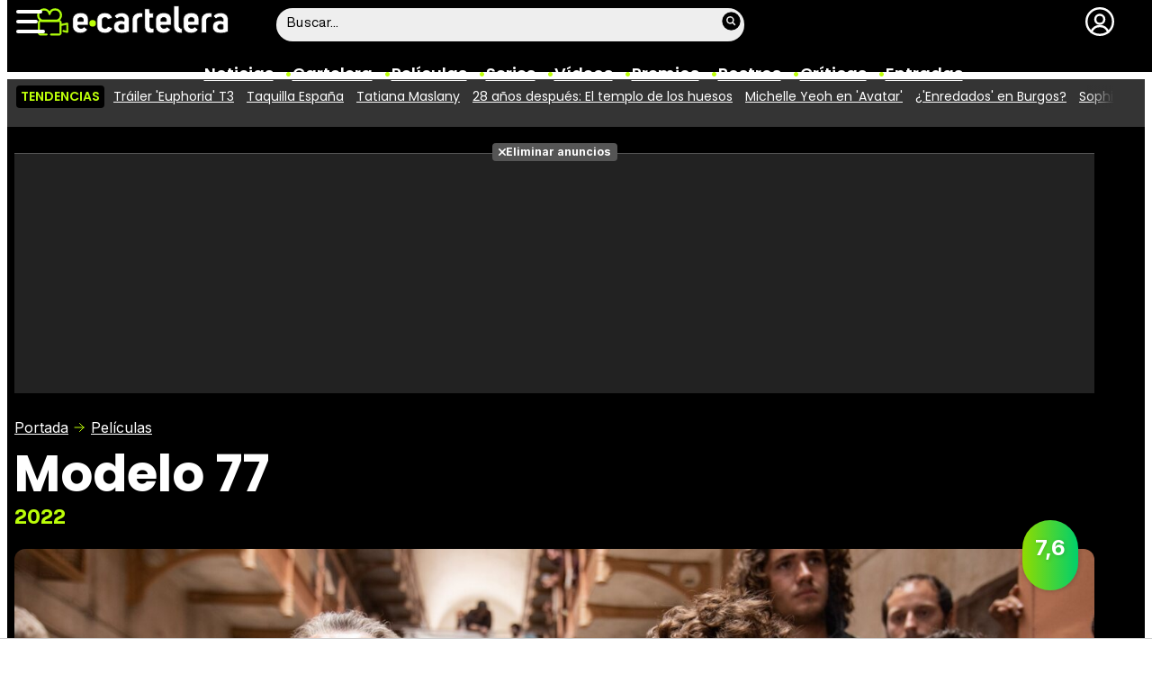

--- FILE ---
content_type: image/svg+xml
request_url: https://www.ecartelera.com/images/a-goya.svg
body_size: 4827
content:
<svg xmlns="http://www.w3.org/2000/svg" viewBox="0 0 463 463"><g fill="#bbb"><path d="M224.095 306.026l43.366-16.782 14.328 37.024-43.366 16.782zM182.3 269.4h20.5v47.4h-20.5zm95.4-51.2h20.5v47.4h-20.5zm-123.331 3.813l22.476-8.698 18.659 48.215-22.476 8.698z"/><path d="M179.4 225.3h104.9v83.8H179.4z"/></g><path d="M199.8 61.2H288v139.7h-88.2z" fill="#f1f1f2"/><path d="M223.953 213.549l74.299-34.225 12.008 26.068-74.299 34.225z" fill="#aaa"/><path d="M296.875 204.338l25.294-18.094 20.421 28.547-25.294 18.094zM127.2 192.5h31.1v35.1h-31.1z" fill="#999"/><path d="M164.293 180.15l76.933 27.804-10.911 30.19-76.933-27.804z" fill="#aaa"/><g fill="#d5d5d5"><path d="M315.1 68.4h18v48.4h-18z"/><path d="M289.6 46.2h30.2V181h-30.2zM179.8 12.1h106.3v18.8H179.8z"/><path d="M159.8 26.1h150.4v35.1H159.8zm-29.6 32.7h27.4V127h-27.4z"/></g><path d="M170.6 61.2h29.2v128.6h-29.2z" fill="#e1e1e1"/><path d="M145.7 47.2h27.4v128.6h-27.4z" fill="#d5d5d5"/><g fill="gray"><path d="M231.5 311.5v44.4h-31.7v-44.4h6.1 9.8 9.7z"/><path d="M262.5 339.8v44.4h-62.1v-44.4h11.9 19.2 19.2z"/></g><path d="M288 384.2v70.3H175v-70.3h12 89z" fill="#b3b3b3"/><path d="M247.5 160h-32c-4.1 0-7.5 3.4-7.5 7.5s3.4 7.5 7.5 7.5h32c4.1 0 7.5-3.4 7.5-7.5s-3.4-7.5-7.5-7.5zm-34.4-41.4c.8.3 1.6.4 2.4.4 3.1 0 6.1-2 7.1-5.1 1.3-3.9-.8-8.2-4.7-9.5l-24-8c-3.9-1.3-8.2.8-9.5 4.7s.8 8.2 4.7 9.5l2.9 1v7.9c0 4.1 3.4 7.5 7.5 7.5s7.5-3.4 7.5-7.5v-2.9l6.1 2zm56-22.2l-24 8c-3.9 1.3-6.1 5.6-4.7 9.5 1 3.1 4 5.1 7.1 5.1.8 0 1.6-.1 2.4-.4l6.1-2v2.9c0 4.1 3.4 7.5 7.5 7.5s7.5-3.4 7.5-7.5v-7.9l2.9-1c3.9-1.3 6.1-5.6 4.7-9.5-1.3-3.9-5.5-6-9.5-4.7zm88.2 122.3l-37-44.4c4.4-9.9 14.2-34.7 15.1-57.4 4.6-5.2 6.8-10.1 7-10.5 1.2-2.8.7-5.9-1.4-8.1-.2-.3-6-6.9-6-18.9 0-5.6-.7-20.2-7.6-34.2-7.4-15-19.6-24.8-35.6-28.6C287.3 11.4 275.4 0 255.5 0h-48c-29.1 0-43.1 19.4-53.4 33.6-4.8 6.7-9.3 12.9-13.9 15.1-11.3 5.4-15.3 13-16.6 18.3-2 8.1.7 15.7 3 20.3-7 12-6.7 23.7-6.7 24.4.1 1.7.7 3.2 1.7 4.5.2.3 21.1 25.9 22.2 56.6l-38.2 45.8c-2 2.3-2.3 5.6-.8 8.3 1.4 2.7 4.4 4.2 7.4 3.9.3 0 27.3-2.7 41.1 12.9 2.7 4.7 22.6 41.2 22.6 83.6 0 2.8 1.6 5.4 4.1 6.7 1.1.5 2.2.8 3.4.8 1.6 0 3.2-.5 4.5-1.5l3.4-2.6c-1.3 15.6-4.5 35.3-6.2 45.1h-8.7c-4.7 0-8.5 3.8-8.5 8.5v70c0 4.7 3.8 8.5 8.5 8.5h110c4.7 0 8.5-3.8 8.5-8.5v-70c0-4.7-3.8-8.5-8.5-8.5h-8.7c-1.4-8.1-3.8-22.9-5.4-36.6l10.5-5.2c2.5-1.3 4.1-3.9 4.1-6.7 0-42.4 20-78.9 22.6-83.6 13.8-15.6 40.8-12.9 41-12.9 3 .3 6-1.2 7.4-3.9s1.3-5.8-.6-8.2zm-58.2-17.3c-22.3 16.1-56.9 22.6-67.6 22.6s-45.3-6.5-67.6-22.6l-.1-.1-2.3-13.9 9.2 3.3 21.5 7.7 12 9.6c5.6 4.5 12.6 6.9 19.7 6.9h15.2c7.1 0 14.1-2.5 19.7-6.9l11.8-9.5c.1 0 .1 0 .2-.1.1 0 10.9-3.9 21.6-7.8l9-3.3-2.3 13.8c.1.3 0 .3 0 .3zm-11.1-69l-5.8 5.8h0l-8 8c-2.9 2.9-2.9 7.7 0 10.6 1.5 1.5 3.4 2.2 5.3 2.2h.5v5c0 5-2.3 9.7-6.2 12.9l-24.4 19.5c-2.9 2.3-6.6 3.6-10.3 3.6h-15.2c-3.7 0-7.4-1.3-10.3-3.6l-24.4-19.5c-3.9-3.1-6.2-7.8-6.2-12.9v-5c2.1.1 4.2-.6 5.8-2.2 2.9-2.9 2.9-7.7 0-10.6l-8-8h0l-5.8-5.8V82.1c5.7-7.2 12.7-15.2 16.3-18.4 7.8 3.5 20 7.3 40.2 7.3 20.1 0 32.4-3.8 40.2-7.3 3.7 3.1 10.6 11 16.3 18.4v50.3h0zm16.7 40c0 .1-.1.2-.1.3 0-.1 0-.2.1-.3zm-.4.9c0 .1 0 .1-.1.2 0-.1.1-.3.1-.4.1.1 0 .2 0 .2zM148 85.5c3.3-2.5 3.9-7.2 1.4-10.5s-7.2-3.9-10.5-1.4c-.3.2-.6.5-.9.7-.1-1.2-.1-2.4.2-3.6.8-3.2 3.7-6.1 8.5-8.4 8-3.8 13.6-11.6 19.6-19.9C176 28.9 186.1 15 207.5 15c7.7 0 19.1 3.4 25.9 12.9 2.4 3.4 7.1 4.1 10.5 1.7s4.1-7.1 1.7-10.5c-1.1-1.5-2.2-2.8-3.4-4.1h13.3c17.1 0 25.4 12.1 25.7 12.5 1.1 1.7 2.9 2.9 4.9 3.3 32.2 6 33.9 41.6 33.9 48.6 0 11.3 3.7 19.6 6.6 24.4-.7 1-1.5 2.1-2.5 3.1-1 .6-1.8 1.4-2.5 2.4-1.5 1.2-3.1 2.3-5 3.1-3.8 1.6-5.7 5.9-4.1 9.8 1.2 2.8 3.9 4.6 6.8 4.6-2.9 18.2-10.6 36.4-13.5 42.8l-12.7 4.8c1.2-3.4 1.8-6.9 1.8-10.6v-17.4l5.8-5.8c1.4-1.4 2.2-3.3 2.2-5.3v-56c0-.4 0-.8-.1-1.1V78c-.1-.4-.2-.7-.3-1.1v-.1c-.1-.4-.3-.7-.5-1l-.6-.9s0-.1-.1-.1c-.2-.3-5.2-6.8-10.8-13.1-8.4-9.5-15.4-16.6-22.5-13-6.2 3.1-16.7 7.2-36.6 7.2s-30.5-4.1-36.6-7.2c-7.1-3.6-14.1 3.5-22.5 13-5.6 6.4-10.6 12.9-10.8 13.1-1 1.3-1.6 2.9-1.6 4.6v56c0 2 .8 3.9 2.2 5.3l5.8 5.8V164c0 3.7.6 7.2 1.8 10.6l-11-4.1c-1.7-29.6-18.2-53.9-23.8-61.4.6-4.7 2.7-15.7 13.1-23.6zm-20.8 130.8l19.9-23.9c1.5 8.6 3.2 19.8 4.1 31-8-4.2-16.7-6.2-24-7.1zM280 448h-97v-57h8.5 79.9 8.5v57zm-17.5-72h-62.1c2.4-13.8 6.6-40.6 6.6-56.5v-.2l10.4-7.8c6.1 21.1 6.6 39.9 6.6 40.2.1 2.6 1.4 4.9 3.6 6.3 1.2.7 2.5 1.1 3.9 1.1 1.1 0 2.3-.3 3.4-.8l23.3-11.6c1.3 11 3.1 21.9 4.3 29.3zm9.6-53.2l-33.9 17c-2.1-19.3-9.2-58-33.4-81.7-3-2.9-7.7-2.8-10.6.1-2.9 3-2.8 7.7.1 10.6 7.9 7.7 13.7 17.6 18 27.9-.4.2-.8.5-1.2.8L190.3 313c-3.4-37.7-19.1-67.8-23.3-75.5a248.02 248.02 0 0 0-.9-17.1c22.3 12.1 49.9 17.9 63.1 18.5 3.6 3.4 10.9 16.3 10.9 32.6 0 4.1 3.4 7.5 7.5 7.5s7.5-3.4 7.5-7.5c0-13-3.6-25.2-8.6-34.1 14.4-2.5 33.9-8 50.6-17-.5 5.7-.9 11.5-.9 17.1-4.8 8.3-22.9 43.2-24.1 85.3zm39.6-99.3c.9-11.2 2.6-22.4 4.1-31l19.9 23.9c-7.2.8-15.9 2.8-24 7.1z"/><g fill="#fff"><path d="M267.1 440.5c-3.7 0-6.6-2.6-6.6-5.7v-30.5c0-3.2 3-5.7 6.6-5.7s6.6 2.6 6.6 5.7v30.5c.1 3.1-2.9 5.7-6.6 5.7z"/><circle cx="265.7" cy="80.6" r="6.4"/></g></svg>